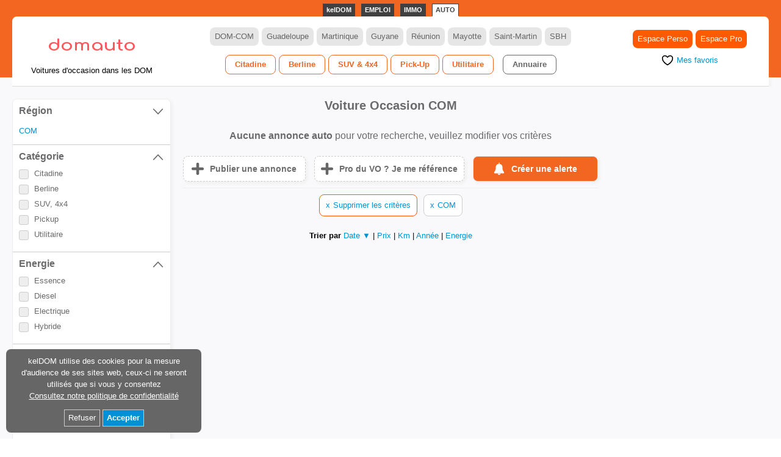

--- FILE ---
content_type: text/html; charset=utf-8
request_url: https://www.domauto.com/com/
body_size: 23972
content:
<!DOCTYPE html><html lang="fr"><head><meta http-equiv="Content-Type" content="text/html; charset=UTF-8" /><title>Voiture Occasion COM - DOMauto</title><meta name="description" content=" sur DOMauto.com, annonces voiture d'occasion dans les COM" /><meta name="keywords" content="voiture, annonce, occasion, auto, automobile, occasion auto, voiture d'occasion, martinique, guadeloupe, guyane, réunion" /><link rel="sitemap" type="application/xml" title="Sitemap" href="/sitemap/" /><meta property="og:site_name" content="DOMauto.com" /><meta name="viewport" content="width=device-width, initial-scale=1.0" /><link rel="canonical" href="https://www.domauto.com/com/" /><link rel="Shortcut Icon" href="/assets/img/app/da/domauto-favicon.svg" /><link href="https://www.domauto.com/rss/annonces/" rel="alternate" type="application/rss+xml" title="DOMauto - Les dernières annonces occasion VO dans les DOM" /><meta name="google-site-verification" content="m-EwmcuSIZzayJWLqHDIe75A_87OwsVTHLzwhQG3qxg" /><script async src="https://www.googletagmanager.com/gtm.js?id=GTM-TZV969TC"></script><script> window.dataLayer = window.dataLayer || [];  dataLayer.push({'gtm.start': new Date().getTime(), event: 'gtm.js'})</script><link rel="stylesheet" href="/assets/css/app/da/app3.min.css" /></head><body><header class="header"><div class="header__in"><div class="kdr"><ul class="kdr__ul"><li class="kdr__ul__li kdr__ul__li--kd"><a href="https://www.keldom.com" class="kdr__ul__li__a">kelDOM</a></li><li class="kdr__ul__li"><a href="https://www.domemploi.com" class="kdr__ul__li__a">EMPLOI</a></li><li class="kdr__ul__li"><a href="https://www.domimmo.com" class="kdr__ul__li__a">IMMO</a></li><li class="kdr__ul__li"><a href="https://www.domauto.com" class="kdr__ul__li__a kdr__ul__li__a--sel">AUTO</a></li></ul></div><div class="header__in__head"><div class="header__in__head__col1"><div class="header__in__head__col1__logoin"><div class="header__in__head__col1__logoin__logo"><a href="/" class="header__in__head__col1__logoin__logo__a"><img src="/assets/img/app/da/domauto.svg" width="155" height="50" class="header__in__head__col1__logoin__logo__a__img" alt="DOMauto" /></a></div><div class="header__in__head__col1__logoin__txt">Voitures d'occasion dans les DOM</div></div> <a href="/favoris/" class="header__in__head__col1__favoris"><img src="/assets/img/cmn/icons/heart-rounded-gray.svg" width="30" height="30" class="header__in__head__col1__favoris__img" alt="Favoris"></a><a href="https://www.keldom.com/domauto/" class="header__in__head__col1__account"><img src="/assets/img/cmn/icons/account.svg" width="36" height="36" class="header__in__head__col1__account__img" alt="Compte"></a></div><div class="header__in__head__col2"><div class="header__in__head__col2__in"><ul class="header__in__head__col2__in__pays"><li class="header__in__head__col2__in__pays__li"><a href="/" class="header__in__head__col2__in__pays__li__a">DOM-COM</a></li><li class="header__in__head__col2__in__pays__li"><a href="/guadeloupe/" class="header__in__head__col2__in__pays__li__a">Guadeloupe</a></li><li class="header__in__head__col2__in__pays__li"><a href="/martinique/" class="header__in__head__col2__in__pays__li__a">Martinique</a></li><li class="header__in__head__col2__in__pays__li"><a href="/guyane/" class="header__in__head__col2__in__pays__li__a">Guyane</a></li><li class="header__in__head__col2__in__pays__li"><a href="/reunion/" class="header__in__head__col2__in__pays__li__a">Réunion</a></li><li class="header__in__head__col2__in__pays__li"><a href="/mayotte/" class="header__in__head__col2__in__pays__li__a">Mayotte</a></li><li class="header__in__head__col2__in__pays__li"><a href="/saint-martin/" class="header__in__head__col2__in__pays__li__a">Saint-Martin</a></li><li class="header__in__head__col2__in__pays__li"><a href="/saint-barth/" class="header__in__head__col2__in__pays__li__a">SBH</a></li></ul><ul class="header__in__head__col2__in__navitem"><li class="header__in__head__col2__in__navitem__li"><a href="/com/occasion/cat/citadine/" class="header__in__head__col2__in__navitem__li__a">Citadine</a></li><li class="header__in__head__col2__in__navitem__li"><a href="/com/occasion/cat/berline/" class="header__in__head__col2__in__navitem__li__a">Berline</a></li><li class="header__in__head__col2__in__navitem__li"><a href="/com/occasion/cat/suv-4x4/" class="header__in__head__col2__in__navitem__li__a">SUV & 4x4</a></li><li class="header__in__head__col2__in__navitem__li"><a href="/com/occasion/cat/pickup/" class="header__in__head__col2__in__navitem__li__a">Pick-Up</a></li><li class="header__in__head__col2__in__navitem__li"><a href="/com/occasion/cat/utilitaire/" class="header__in__head__col2__in__navitem__li__a">Utilitaire</a></li><li class="header__in__head__col2__in__navitem__li"><a href="/com/annuaire/" class="header__in__head__col2__in__navitem__li__a header__in__head__col2__in__navitem__li__a--last">Annuaire</a></li></ul></div></div><div class="header__in__head__col3"><div class="header__in__head__col3__in"><ul class="header__in__head__col3__in__propar"><li class="header__in__head__col3__in__propar__li"><a href="https://www.keldom.com/domauto/par/" class="header__in__head__col3__in__propar__li__a">Espace Perso</a></li><li class="header__in__head__col3__in__propar__li"><a href="https://www.keldom.com/domauto/pro/" class="header__in__head__col3__in__propar__li__a">Espace Pro</a></li></ul><div class="header__in__head__col3__in__favoris"><a href="/favoris/" class="header__in__head__col3__in__favoris__a"><img src="/assets/img/cmn/icons/heart-stroke-black.svg" width="20" height="20" class="header__in__head__col3__in__favoris__img" /><span class="header__in__head__col3__in__favoris__a__span">Mes favoris</span></a> </div></div></div></div></div><div class="header__under"><div class="header__under__in"></div></div></header><div class="main"><div class="main__in"><div class="main__in__col2__alerte__mobile" onclick="location.href='#alertemail'"><img src="/assets/img/cmn/icons/cloche.svg" alt="alerte DOMauto" class="main__in__col2__alerte__mobile__img" width="30" height="30"></div><div id="alertemail" class="main__in__col2__alerte__overlay"><div class="main__in__col2__alerte__popup"><a class="main__in__col2__alerte__popup__close" href="">&times;</a><div class="main__in__col2__alerte__popup__content"><form id="frmedit" method="post" class="kdfrmtype" style=""><h2>Adresse mail <span class="main__in__col2__alerte__popup__kdstar">*</span></h2><input class="main__in__col2__alerte__popup__input__email" type="email" id="frm_com_user_email" name="frm_com_user_email" value="" placeholder="votre@email.com" maxlength="50" onDrag="return false" onDrop="return false" onPaste="return false" required /><h2>Région <span class="main__in__col2__alerte__popup__kdstar">*</span></h2><div class="main__in__col2__alerte__popup__drow main__in__col2__alerte__popup__block-group"><ul class="main__in__col2__alerte__popup__checkboxlist"><li><input type="checkbox" onchange="cbChange(this);" id="frm_da_job_alerte_id_com_pays_GLP" name="frm_da_job_alerte_id_com_pays_" value="GLP" /><label for="frm_da_job_alerte_id_com_pays_GLP">Guadeloupe</label></li><li><input type="checkbox" onchange="cbChange(this);" id="frm_da_job_alerte_id_com_pays_MTQ" name="frm_da_job_alerte_id_com_pays_" value="MTQ" /><label for="frm_da_job_alerte_id_com_pays_MTQ">Martinique</label></li><li><input type="checkbox" onchange="cbChange(this);" id="frm_da_job_alerte_id_com_pays_GUF" name="frm_da_job_alerte_id_com_pays_" value="GUF" /><label for="frm_da_job_alerte_id_com_pays_GUF">Guyane</label></li><li><input type="checkbox" onchange="cbChange(this);" id="frm_da_job_alerte_id_com_pays_REU" name="frm_da_job_alerte_id_com_pays_" value="REU" /><label for="frm_da_job_alerte_id_com_pays_REU">Réunion</label></li><li><input type="checkbox" onchange="cbChange(this);" id="frm_da_job_alerte_id_com_pays_SMT" name="frm_da_job_alerte_id_com_pays_" value="SMT" /><label for="frm_da_job_alerte_id_com_pays_SMT">Saint-Martin</label></li><li><input type="checkbox" onchange="cbChange(this);" id="frm_da_job_alerte_id_com_pays_SBT" name="frm_da_job_alerte_id_com_pays_" value="SBT" /><label for="frm_da_job_alerte_id_com_pays_SBT">Saint-Barthélémy</label></li><li><input type="checkbox" onchange="cbChange(this);" id="frm_da_job_alerte_id_com_pays_MYT" name="frm_da_job_alerte_id_com_pays_" value="MYT" /><label for="frm_da_job_alerte_id_com_pays_MYT">Mayotte</label></li></ul></div><h2>Catégories recherchées <span class="main__in__col2__alerte__popup__kdstar">*</span></h2><div class="main__in__col2__alerte__popup__drow main__in__col2__alerte__popup__block-group"><ul class="main__in__col2__alerte__popup__checkboxlist"><li><input type="checkbox" id="frm_da_job_alerte_id_da_ad_cat_1" name="frm_da_job_alerte_id_da_ad_cat_" value="1"/><label for="frm_da_job_alerte_id_da_ad_cat_1">Citadine</label></li><li><input type="checkbox" id="frm_da_job_alerte_id_da_ad_cat_2" name="frm_da_job_alerte_id_da_ad_cat_" value="2"/><label for="frm_da_job_alerte_id_da_ad_cat_2">Berline</label></li><li><input type="checkbox" id="frm_da_job_alerte_id_da_ad_cat_3" name="frm_da_job_alerte_id_da_ad_cat_" value="3"/><label for="frm_da_job_alerte_id_da_ad_cat_3">SUV, 4x4</label></li><li><input type="checkbox" id="frm_da_job_alerte_id_da_ad_cat_4" name="frm_da_job_alerte_id_da_ad_cat_" value="4"/><label for="frm_da_job_alerte_id_da_ad_cat_4">Pickup</label></li><li><input type="checkbox" id="frm_da_job_alerte_id_da_ad_cat_5" name="frm_da_job_alerte_id_da_ad_cat_" value="5"/><label for="frm_da_job_alerte_id_da_ad_cat_5">Utilitaire</label></li></ul></div><h2>Energies recherchées</h2><div class="main__in__col2__alerte__popup__drow main__in__col2__alerte__popup__block-group"><ul class="main__in__col2__alerte__popup__checkboxlist"><li style="width: 320px;"><input type="checkbox" id="frm_da_job_alerte_energie_1" name="frm_da_job_alerte_energie_" value="1" /><label for="frm_da_job_alerte_energie_1" style="width: 280px;">Essence</label></li><li style="width: 320px;"><input type="checkbox" id="frm_da_job_alerte_energie_2" name="frm_da_job_alerte_energie_" value="2" /><label for="frm_da_job_alerte_energie_2" style="width: 280px;">Diesel</label></li><li style="width: 320px;"><input type="checkbox" id="frm_da_job_alerte_energie_3" name="frm_da_job_alerte_energie_" value="3" /><label for="frm_da_job_alerte_energie_3" style="width: 280px;">Electrique</label></li><li style="width: 320px;"><input type="checkbox" id="frm_da_job_alerte_energie_4" name="frm_da_job_alerte_energie_" value="4" /><label for="frm_da_job_alerte_energie_4" style="width: 280px;">Hybride</label></li></ul></div><h2>Prix - Km - Année</h2><div class="main__in__col2__alerte__popup__drow main__in__col2__alerte__popup__block-group"><div class="rech__in__block__ul__li__inptxtsel"><select name="frm_prix_mini_alerte" id="frm_prix_mini_alerte" class="rech__in__block__ul__li__inptxtsel__inp frmval"><option value="">Prix min</option><option value="1000">1 000</option><option value="2000">2 000</option><option value="3000">3 000</option><option value="4000">4 000</option><option value="5000">5 000</option><option value="6000">6 000</option><option value="7000">7 000</option><option value="8000">8 000</option><option value="9000">9 000</option><option value="10000">10 000</option><option value="12000">12 000</option><option value="14000">14 000</option><option value="16000">16 000</option><option value="18000">18 000</option><option value="20000">20 000</option><option value="22000">22 000</option><option value="24000">24 000</option><option value="26000">26 000</option><option value="28000">28 000</option><option value="30000">30 000</option><option value="35000">35 000</option><option value="40000">40 000</option><option value="45000">45 000</option><option value="50000">50 000</option><option value="60000">60 000</option><option value="70000">70 000</option><option value="80000">80 000</option><option value="90000">90 000</option><option value="100000">100 000</option></select><select name="frm_prix_maxi_alerte" id="frm_prix_maxi_alerte" class="rech__in__block__ul__li__inptxtsel__inp frmval"><option value="">Prix max</option><option value="1000">1 000</option><option value="2000">2 000</option><option value="3000">3 000</option><option value="4000">4 000</option><option value="5000">5 000</option><option value="6000">6 000</option><option value="7000">7 000</option><option value="8000">8 000</option><option value="9000">9 000</option><option value="10000">10 000</option><option value="12000">12 000</option><option value="14000">14 000</option><option value="16000">16 000</option><option value="18000">18 000</option><option value="20000">20 000</option><option value="22000">22 000</option><option value="24000">24 000</option><option value="26000">26 000</option><option value="28000">28 000</option><option value="30000">30 000</option><option value="35000">35 000</option><option value="40000">40 000</option><option value="45000">45 000</option><option value="50000">50 000</option><option value="60000">60 000</option><option value="70000">70 000</option><option value="80000">80 000</option><option value="90000">90 000</option><option value="100000">100 000</option></select></div></div><div class="main__in__col2__alerte__popup__drow main__in__col2__alerte__popup__block-group"><div class="rech__in__block__ul__li__inptxtsel"><select name="frm_km_mini_alerte" id="frm_km_mini_alerte" class="rech__in__block__ul__li__inptxtsel__inp frmval"><option value="">Km min</option><option value="10000">10000</option><option value="20000">20000</option><option value="30000">30000</option><option value="40000">40000</option><option value="50000">50000</option><option value="60000">60000</option><option value="70000">70000</option><option value="80000">80000</option><option value="90000">90000</option><option value="100000">100000</option><option value="110000">110000</option><option value="120000">120000</option><option value="130000">130000</option><option value="140000">140000</option><option value="150000">150000</option><option value="160000">160000</option><option value="170000">170000</option><option value="180000">180000</option><option value="190000">190000</option><option value="200000">200000</option></select><select name="frm_km_maxi_alerte" id="frm_km_maxi_alerte" class="rech__in__block__ul__li__inptxtsel__inp frmval"><option value="">Km max</option><option value="10000">10000</option><option value="20000">20000</option><option value="30000">30000</option><option value="40000">40000</option><option value="50000">50000</option><option value="60000">60000</option><option value="70000">70000</option><option value="80000">80000</option><option value="90000">90000</option><option value="100000">100000</option><option value="110000">110000</option><option value="120000">120000</option><option value="130000">130000</option><option value="140000">140000</option><option value="150000">150000</option><option value="160000">160000</option><option value="170000">170000</option><option value="180000">180000</option><option value="190000">190000</option><option value="200000">200000</option></select></div></div><div class="main__in__col2__alerte__popup__drow main__in__col2__alerte__popup__block-group"><div class="rech__in__block__ul__li__inptxtsel"><select name="frm_annee_mini_alerte" id="frm_annee_mini_alerte" class="rech__in__block__ul__li__inptxtsel__inp frmval"><option value="">Année min</option><option value="2026">2026</option><option value="2025">2025</option><option value="2024">2024</option><option value="2023">2023</option><option value="2022">2022</option><option value="2021">2021</option><option value="2020">2020</option><option value="2019">2019</option><option value="2018">2018</option><option value="2017">2017</option><option value="2016">2016</option><option value="2015">2015</option><option value="2014">2014</option><option value="2013">2013</option><option value="2012">2012</option><option value="2011">2011</option><option value="2010">2010</option><option value="2009">2009</option><option value="2008">2008</option><option value="2007">2007</option><option value="2006">2006</option><option value="2005">2005</option><option value="2004">2004</option><option value="2003">2003</option><option value="2002">2002</option><option value="2001">2001</option><option value="2000">2000</option><option value="1999">1999</option><option value="1998">1998</option><option value="1997">1997</option><option value="1996">1996</option><option value="1995">1995</option><option value="1994">1994</option><option value="1993">1993</option><option value="1992">1992</option><option value="1991">1991</option><option value="1990">1990</option><option value="1989">1989</option><option value="1988">1988</option><option value="1987">1987</option><option value="1986">1986</option><option value="1985">1985</option><option value="1984">1984</option><option value="1983">1983</option><option value="1982">1982</option><option value="1981">1981</option><option value="1980">1980</option><option value="1979">1979</option><option value="1978">1978</option><option value="1977">1977</option><option value="1976">1976</option></select><select name="frm_annee_maxi_alerte" id="frm_annee_maxi_alerte" class="rech__in__block__ul__li__inptxtsel__inp frmval"><option value="">Année max</option><option value="2026">2026</option><option value="2025">2025</option><option value="2024">2024</option><option value="2023">2023</option><option value="2022">2022</option><option value="2021">2021</option><option value="2020">2020</option><option value="2019">2019</option><option value="2018">2018</option><option value="2017">2017</option><option value="2016">2016</option><option value="2015">2015</option><option value="2014">2014</option><option value="2013">2013</option><option value="2012">2012</option><option value="2011">2011</option><option value="2010">2010</option><option value="2009">2009</option><option value="2008">2008</option><option value="2007">2007</option><option value="2006">2006</option><option value="2005">2005</option><option value="2004">2004</option><option value="2003">2003</option><option value="2002">2002</option><option value="2001">2001</option><option value="2000">2000</option><option value="1999">1999</option><option value="1998">1998</option><option value="1997">1997</option><option value="1996">1996</option><option value="1995">1995</option><option value="1994">1994</option><option value="1993">1993</option><option value="1992">1992</option><option value="1991">1991</option><option value="1990">1990</option><option value="1989">1989</option><option value="1988">1988</option><option value="1987">1987</option><option value="1986">1986</option><option value="1985">1985</option><option value="1984">1984</option><option value="1983">1983</option><option value="1982">1982</option><option value="1981">1981</option><option value="1980">1980</option><option value="1979">1979</option><option value="1978">1978</option><option value="1977">1977</option><option value="1976">1976</option></select></div></div><h2>Marques recherchées</h2><div class="main__in__col2__alerte__popup__drow main__in__col2__alerte__popup__block-group"><ul class="main__in__col2__alerte__popup__checkboxlist"><li style="width: 320px;"><input type="checkbox" id="frm_da_job_alerte_marque_AIXAM" name="frm_da_job_alerte_marque_" value="AIXAM" /><label for="frm_da_job_alerte_marque_AIXAM" style="width: 280px;">AIXAM</label></li><li style="width: 320px;"><input type="checkbox" id="frm_da_job_alerte_marque_AUDI" name="frm_da_job_alerte_marque_" value="AUDI" /><label for="frm_da_job_alerte_marque_AUDI" style="width: 280px;">AUDI</label></li><li style="width: 320px;"><input type="checkbox" id="frm_da_job_alerte_marque_BMW" name="frm_da_job_alerte_marque_" value="BMW" /><label for="frm_da_job_alerte_marque_BMW" style="width: 280px;">BMW</label></li><li style="width: 320px;"><input type="checkbox" id="frm_da_job_alerte_marque_CITROEN" name="frm_da_job_alerte_marque_" value="CITROEN" /><label for="frm_da_job_alerte_marque_CITROEN" style="width: 280px;">CITROEN</label></li><li style="width: 320px;"><input type="checkbox" id="frm_da_job_alerte_marque_DACIA" name="frm_da_job_alerte_marque_" value="DACIA" /><label for="frm_da_job_alerte_marque_DACIA" style="width: 280px;">DACIA</label></li><li style="width: 320px;"><input type="checkbox" id="frm_da_job_alerte_marque_DS" name="frm_da_job_alerte_marque_" value="DS" /><label for="frm_da_job_alerte_marque_DS" style="width: 280px;">DS</label></li><li style="width: 320px;"><input type="checkbox" id="frm_da_job_alerte_marque_FIAT" name="frm_da_job_alerte_marque_" value="FIAT" /><label for="frm_da_job_alerte_marque_FIAT" style="width: 280px;">FIAT</label></li><li style="width: 320px;"><input type="checkbox" id="frm_da_job_alerte_marque_FORD" name="frm_da_job_alerte_marque_" value="FORD" /><label for="frm_da_job_alerte_marque_FORD" style="width: 280px;">FORD</label></li><li style="width: 320px;"><input type="checkbox" id="frm_da_job_alerte_marque_HONDA" name="frm_da_job_alerte_marque_" value="HONDA" /><label for="frm_da_job_alerte_marque_HONDA" style="width: 280px;">HONDA</label></li><li style="width: 320px;"><input type="checkbox" id="frm_da_job_alerte_marque_HYUNDAI" name="frm_da_job_alerte_marque_" value="HYUNDAI" /><label for="frm_da_job_alerte_marque_HYUNDAI" style="width: 280px;">HYUNDAI</label></li><li style="width: 320px;"><input type="checkbox" id="frm_da_job_alerte_marque_JEEP" name="frm_da_job_alerte_marque_" value="JEEP" /><label for="frm_da_job_alerte_marque_JEEP" style="width: 280px;">JEEP</label></li><li style="width: 320px;"><input type="checkbox" id="frm_da_job_alerte_marque_KIA" name="frm_da_job_alerte_marque_" value="KIA" /><label for="frm_da_job_alerte_marque_KIA" style="width: 280px;">KIA</label></li><li style="width: 320px;"><input type="checkbox" id="frm_da_job_alerte_marque_LEXUS" name="frm_da_job_alerte_marque_" value="LEXUS" /><label for="frm_da_job_alerte_marque_LEXUS" style="width: 280px;">LEXUS</label></li><li style="width: 320px;"><input type="checkbox" id="frm_da_job_alerte_marque_MAZDA" name="frm_da_job_alerte_marque_" value="MAZDA" /><label for="frm_da_job_alerte_marque_MAZDA" style="width: 280px;">MAZDA</label></li><li style="width: 320px;"><input type="checkbox" id="frm_da_job_alerte_marque_MERCEDES" name="frm_da_job_alerte_marque_" value="MERCEDES" /><label for="frm_da_job_alerte_marque_MERCEDES" style="width: 280px;">MERCEDES</label></li><li style="width: 320px;"><input type="checkbox" id="frm_da_job_alerte_marque_MINI" name="frm_da_job_alerte_marque_" value="MINI" /><label for="frm_da_job_alerte_marque_MINI" style="width: 280px;">MINI</label></li><li style="width: 320px;"><input type="checkbox" id="frm_da_job_alerte_marque_NISSAN" name="frm_da_job_alerte_marque_" value="NISSAN" /><label for="frm_da_job_alerte_marque_NISSAN" style="width: 280px;">NISSAN</label></li><li style="width: 320px;"><input type="checkbox" id="frm_da_job_alerte_marque_OPEL" name="frm_da_job_alerte_marque_" value="OPEL" /><label for="frm_da_job_alerte_marque_OPEL" style="width: 280px;">OPEL</label></li><li style="width: 320px;"><input type="checkbox" id="frm_da_job_alerte_marque_PEUGEOT" name="frm_da_job_alerte_marque_" value="PEUGEOT" /><label for="frm_da_job_alerte_marque_PEUGEOT" style="width: 280px;">PEUGEOT</label></li><li style="width: 320px;"><input type="checkbox" id="frm_da_job_alerte_marque_PORSCHE" name="frm_da_job_alerte_marque_" value="PORSCHE" /><label for="frm_da_job_alerte_marque_PORSCHE" style="width: 280px;">PORSCHE</label></li><li style="width: 320px;"><input type="checkbox" id="frm_da_job_alerte_marque_RENAULT" name="frm_da_job_alerte_marque_" value="RENAULT" /><label for="frm_da_job_alerte_marque_RENAULT" style="width: 280px;">RENAULT</label></li><li style="width: 320px;"><input type="checkbox" id="frm_da_job_alerte_marque_SEAT" name="frm_da_job_alerte_marque_" value="SEAT" /><label for="frm_da_job_alerte_marque_SEAT" style="width: 280px;">SEAT</label></li><li style="width: 320px;"><input type="checkbox" id="frm_da_job_alerte_marque_SKODA" name="frm_da_job_alerte_marque_" value="SKODA" /><label for="frm_da_job_alerte_marque_SKODA" style="width: 280px;">SKODA</label></li><li style="width: 320px;"><input type="checkbox" id="frm_da_job_alerte_marque_SUZUKI" name="frm_da_job_alerte_marque_" value="SUZUKI" /><label for="frm_da_job_alerte_marque_SUZUKI" style="width: 280px;">SUZUKI</label></li><li style="width: 320px;"><input type="checkbox" id="frm_da_job_alerte_marque_TOYOTA" name="frm_da_job_alerte_marque_" value="TOYOTA" /><label for="frm_da_job_alerte_marque_TOYOTA" style="width: 280px;">TOYOTA</label></li><li style="width: 320px;"><input type="checkbox" id="frm_da_job_alerte_marque_VOLKSWAGEN" name="frm_da_job_alerte_marque_" value="VOLKSWAGEN" /><label for="frm_da_job_alerte_marque_VOLKSWAGEN" style="width: 280px;">VOLKSWAGEN</label></li><li style="width: 320px;"><input type="checkbox" id="frm_da_job_alerte_marque_VOLVO" name="frm_da_job_alerte_marque_" value="VOLVO" /><label for="frm_da_job_alerte_marque_VOLVO" style="width: 280px;">VOLVO</label></li></ul></div><h2>Captcha <span class="main__in__col2__alerte__popup__kdstar">*</span></h2><div class="main__in__col2__alerte__popup__captchabox"><p class="main__in__col2__alerte__popup__input__captchatext">Veuillez saisir le nombre affiché<p><input class="main__in__col2__alerte__popup__input__captcha" type="text" placeholder="6 Chiffres" id="frm_captcha" name="frm_captcha"value="" maxlength="6" minlength="6" onDrag="return false" onDrop="return false" onPaste="return false" autocomplete=off  value ="1" oninput="this.value = this.value.replace(/[^0-9.]/g,'').replace(/(\..*?)\..*/g,'$1'); " required/><img class="main__in__col2__alerte__popup__input__captchaimage" src="[data-uri]" alt="captcha" width="180" height="70"><input type="hidden"  id="frm_captcha_value" name="frm_captcha_value" value="84C4DF4DD99BDF37D44779BF732006F4BC681F27880AD556997DE683F4BFBD90B8067F300101A68CA77342E4822E7B9B962F5757C1BE674E207948C3DC02DAAA" required/></div><div class="main__in__col2__alerte__popup__drow main__in__col2__alerte__popup__block-group"><input class="main__in__col2__alerte__popup__btnsubmit" type="submit" id="btnsubmit" value="Créer une alerte"></div></form></div></div></div><div id="alertemailfail" class="main__in__col2__alerte__overlay"><div class="main__in__col2__alerte__popup__fail"><a class="main__in__col2__alerte__popup__close__fail" href="">&times;</a><h2>Nombre maximum d'alertes atteint</h2><div class="main__in__col2__alerte__popup__drow main__in__col2__alerte__popup__block-group">Le nombre d'alertes est limité à 20.<br/> Afin de créer une nouvelle alerte, veuillez supprimer une de vos alertes précédemment créée à l'aide du lien de suppression fourni dans vos mails d'alertes.<br/>Vous pouvez également contacter notre support <a href="https://www.keldom.com/contact/">ici</a>.<br/>Votre demande sera prise en charge dans les plus brefs délais.<br/></div><form action="#alertemail"><input class="main__in__col2__alerte__popup__btnreset" type="submit" id="btnsubmit" value="Créer une nouvelle alerte"></form></div></div><div id="captchalfail" class="main__in__col2__alerte__overlay"><div class="main__in__col2__alerte__popup__fail"><a class="main__in__col2__alerte__popup__close__fail" href="">&times;</a><h2>Erreur de saisie</h2><div class="main__in__col2__alerte__popup__drow main__in__col2__alerte__popup__block-group">Captcha incorrect.<br/> Veuillez réésayer s'il vous plaît.<br/>Vous pouvez également contacter notre support <a href="https://www.keldom.com/contact/">ici</a>.<br/>Votre demande sera prise en charge dans les plus brefs délais.<br/></div><form action="#alertemail"><input class="main__in__col2__alerte__popup__btnreset" type="submit" id="btnsubmit" value="Créer une alerte"></form></div></div><div id="alertemailsuccess" class="main__in__col2__alerte__overlay"><div class="main__in__col2__alerte__popup__success"><a class="main__in__col2__alerte__popup__close" href="">&times;</a><div class="main__in__col2__alerte__popup__content"><h2>Nouvelle alerte créé</h2><form action="#alertemail"><input class="main__in__col2__alerte__popup__btnresetsuccess" type="submit" id="btnsubmit" value="Créer une nouvelle alerte"></form></div></div></div><div class="main__in__col1"><form class="rech" id="frmrech"><div class="rech__ti"><label class="rech__ti__lbl">FILTRER</label><a class="rech__ti__close">x</a></div><div class="rech__in"><div class="rech__in__block" style="display:none;"><a class="rech__in__block__ti"><div class="rech__in__block__ti__lbl">Professionnel</div><svg viewBox="0 0 512 512" class="rech__in__block__ti__svg__off"><path d="M70 128l-27 32 215 224 211-224-27-32-184 196z"></path></svg><svg viewBox="0 0 512 512" class="rech__in__block__ti__svg__on kc-hide"><path d="M70 384l-27-32 215-224 211 224-27 32-184-196z"></path></svg></a> <ul class="rech__in__block__ul rech__in__block__ul--pays" id="id_da_pro_ul" style="display:none;"></ul></div><div class="rech__in__block"><a class="rech__in__block__ti"><div class="rech__in__block__ti__lbl">Région</div><svg viewBox="0 0 512 512" class="rech__in__block__ti__svg__off"><path d="M70 128l-27 32 215 224 211-224-27-32-184 196z"></path></svg><svg viewBox="0 0 512 512" class="rech__in__block__ti__svg__on kc-hide"><path d="M70 384l-27-32 215-224 211 224-27 32-184-196z"></path></svg></a> <ul class="rech__in__block__ul rech__in__block__ul--pays" id="id_com_pays_ul" style="display:none;"><li class="rech__in__block__ul__li" id="id_com_pays_GLP_li"><a class="rech__in__block__ul__li__a" data-id="id_com_pays" data-type="checkbox" data-val="GLP" data-checked="false""><label class="rech__in__block__ul__li__a__lbl"><div class="rech__in__block__ul__li__a__lbl__txt">Guadeloupe</div><span class="rech__in__block__ul__li__a__lbl__chkmark" id="id_com_pays_GLP"></span></label></a></li><li class="rech__in__block__ul__li" id="id_com_pays_MTQ_li"><a class="rech__in__block__ul__li__a" data-id="id_com_pays" data-type="checkbox" data-val="MTQ" data-checked="false""><label class="rech__in__block__ul__li__a__lbl"><div class="rech__in__block__ul__li__a__lbl__txt">Martinique</div><span class="rech__in__block__ul__li__a__lbl__chkmark" id="id_com_pays_MTQ"></span></label></a></li><li class="rech__in__block__ul__li" id="id_com_pays_GUF_li"><a class="rech__in__block__ul__li__a" data-id="id_com_pays" data-type="checkbox" data-val="GUF" data-checked="false""><label class="rech__in__block__ul__li__a__lbl"><div class="rech__in__block__ul__li__a__lbl__txt">Guyane</div><span class="rech__in__block__ul__li__a__lbl__chkmark" id="id_com_pays_GUF"></span></label></a></li><li class="rech__in__block__ul__li" id="id_com_pays_REU_li"><a class="rech__in__block__ul__li__a" data-id="id_com_pays" data-type="checkbox" data-val="REU" data-checked="false""><label class="rech__in__block__ul__li__a__lbl"><div class="rech__in__block__ul__li__a__lbl__txt">Réunion</div><span class="rech__in__block__ul__li__a__lbl__chkmark" id="id_com_pays_REU"></span></label></a></li><li class="rech__in__block__ul__li" id="id_com_pays_MYT_li"><a class="rech__in__block__ul__li__a" data-id="id_com_pays" data-type="checkbox" data-val="MYT" data-checked="false""><label class="rech__in__block__ul__li__a__lbl"><div class="rech__in__block__ul__li__a__lbl__txt">Mayotte</div><span class="rech__in__block__ul__li__a__lbl__chkmark" id="id_com_pays_MYT"></span></label></a></li><li class="rech__in__block__ul__li" id="id_com_pays_SMT_li"><a class="rech__in__block__ul__li__a" data-id="id_com_pays" data-type="checkbox" data-val="SMT" data-checked="false""><label class="rech__in__block__ul__li__a__lbl"><div class="rech__in__block__ul__li__a__lbl__txt">Saint Martin</div><span class="rech__in__block__ul__li__a__lbl__chkmark" id="id_com_pays_SMT"></span></label></a></li><li class="rech__in__block__ul__li" id="id_com_pays_SBT_li"><a class="rech__in__block__ul__li__a" data-id="id_com_pays" data-type="checkbox" data-val="SBT" data-checked="false""><label class="rech__in__block__ul__li__a__lbl"><div class="rech__in__block__ul__li__a__lbl__txt">Saint Barth</div><span class="rech__in__block__ul__li__a__lbl__chkmark" id="id_com_pays_SBT"></span></label></a></li></ul><ul id="crit-id_com_pays" class="rech__in__block__crit"><li class="rech__in__block__crit__li"><a class="rech__in__block__crit__li__a">COM</a></li></ul></div><div class="rech__in__block"><a class="rech__in__block__ti"><div class="rech__in__block__ti__lbl">Catégorie</div><svg viewBox="0 0 512 512" class="rech__in__block__ti__svg__off kc-hide"><path d="M70 128l-27 32 215 224 211-224-27-32-184 196z"></path></svg><svg viewBox="0 0 512 512" class="rech__in__block__ti__svg__on"><path d="M70 384l-27-32 215-224 211 224-27 32-184-196z"></path></svg></a> <ul class="rech__in__block__ul rech__in__block__ul--id_da_cat" id="id_da_cat_ul"><li class="rech__in__block__ul__li" id="id_da_cat_1_li"><a class="rech__in__block__ul__li__a" data-id="id_da_cat" data-type="checkbox" data-val="1" data-checked="false""><label class="rech__in__block__ul__li__a__lbl"><div class="rech__in__block__ul__li__a__lbl__txt">Citadine</div><span class="rech__in__block__ul__li__a__lbl__chkmark" id="id_da_cat_1"></span></label></a></li><li class="rech__in__block__ul__li" id="id_da_cat_2_li"><a class="rech__in__block__ul__li__a" data-id="id_da_cat" data-type="checkbox" data-val="2" data-checked="false""><label class="rech__in__block__ul__li__a__lbl"><div class="rech__in__block__ul__li__a__lbl__txt">Berline</div><span class="rech__in__block__ul__li__a__lbl__chkmark" id="id_da_cat_2"></span></label></a></li><li class="rech__in__block__ul__li" id="id_da_cat_3_li"><a class="rech__in__block__ul__li__a" data-id="id_da_cat" data-type="checkbox" data-val="3" data-checked="false""><label class="rech__in__block__ul__li__a__lbl"><div class="rech__in__block__ul__li__a__lbl__txt">SUV, 4x4</div><span class="rech__in__block__ul__li__a__lbl__chkmark" id="id_da_cat_3"></span></label></a></li><li class="rech__in__block__ul__li" id="id_da_cat_4_li"><a class="rech__in__block__ul__li__a" data-id="id_da_cat" data-type="checkbox" data-val="4" data-checked="false""><label class="rech__in__block__ul__li__a__lbl"><div class="rech__in__block__ul__li__a__lbl__txt">Pickup</div><span class="rech__in__block__ul__li__a__lbl__chkmark" id="id_da_cat_4"></span></label></a></li><li class="rech__in__block__ul__li" id="id_da_cat_5_li"><a class="rech__in__block__ul__li__a" data-id="id_da_cat" data-type="checkbox" data-val="5" data-checked="false""><label class="rech__in__block__ul__li__a__lbl"><div class="rech__in__block__ul__li__a__lbl__txt">Utilitaire</div><span class="rech__in__block__ul__li__a__lbl__chkmark" id="id_da_cat_5"></span></label></a></li></ul></div><div class="rech__in__block"><a class="rech__in__block__ti"><div class="rech__in__block__ti__lbl">Energie</div><svg viewBox="0 0 512 512" class="rech__in__block__ti__svg__off kc-hide"><path d="M70 128l-27 32 215 224 211-224-27-32-184 196z"></path></svg><svg viewBox="0 0 512 512" class="rech__in__block__ti__svg__on"><path d="M70 384l-27-32 215-224 211 224-27 32-184-196z"></path></svg></a> <ul class="rech__in__block__ul rech__in__block__ul--energie" id="energie_ul"><li class="rech__in__block__ul__li" id="energie_1_li"><a class="rech__in__block__ul__li__a" data-id="energie" data-type="checkbox" data-val="1" data-checked="false""><label class="rech__in__block__ul__li__a__lbl"><div class="rech__in__block__ul__li__a__lbl__txt">Essence</div><span class="rech__in__block__ul__li__a__lbl__chkmark" id="energie_1"></span></label></a></li><li class="rech__in__block__ul__li" id="energie_2_li"><a class="rech__in__block__ul__li__a" data-id="energie" data-type="checkbox" data-val="2" data-checked="false""><label class="rech__in__block__ul__li__a__lbl"><div class="rech__in__block__ul__li__a__lbl__txt">Diesel</div><span class="rech__in__block__ul__li__a__lbl__chkmark" id="energie_2"></span></label></a></li><li class="rech__in__block__ul__li" id="energie_3_li"><a class="rech__in__block__ul__li__a" data-id="energie" data-type="checkbox" data-val="3" data-checked="false""><label class="rech__in__block__ul__li__a__lbl"><div class="rech__in__block__ul__li__a__lbl__txt">Electrique</div><span class="rech__in__block__ul__li__a__lbl__chkmark" id="energie_3"></span></label></a></li><li class="rech__in__block__ul__li" id="energie_4_li"><a class="rech__in__block__ul__li__a" data-id="energie" data-type="checkbox" data-val="4" data-checked="false""><label class="rech__in__block__ul__li__a__lbl"><div class="rech__in__block__ul__li__a__lbl__txt">Hybride</div><span class="rech__in__block__ul__li__a__lbl__chkmark" id="energie_4"></span></label></a></li></ul></div><div class="rech__in__block"><a class="rech__in__block__ti"><div class="rech__in__block__ti__lbl">Prix - Km - Année</div><svg viewBox="0 0 512 512" class="rech__in__block__ti__svg__off kc-hide"><path d="M70 128l-27 32 215 224 211-224-27-32-184 196z"></path></svg><svg viewBox="0 0 512 512" class="rech__in__block__ti__svg__on"><path d="M70 384l-27-32 215-224 211 224-27 32-184-196z"></path></svg></a> <ul class="rech__in__block__ul"><li class="rech__in__block__ul__li"><div class="rech__in__block__ul__li__inptxtsel"><select name="prix_mini" id="prix_mini" class="rech__in__block__ul__li__inptxtsel__inp frmval" onchange="rechGet(this);"><option value="">Prix min</option><option value="1000">1 000</option><option value="2000">2 000</option><option value="3000">3 000</option><option value="4000">4 000</option><option value="5000">5 000</option><option value="6000">6 000</option><option value="7000">7 000</option><option value="8000">8 000</option><option value="9000">9 000</option><option value="10000">10 000</option><option value="12000">12 000</option><option value="14000">14 000</option><option value="16000">16 000</option><option value="18000">18 000</option><option value="20000">20 000</option><option value="22000">22 000</option><option value="24000">24 000</option><option value="26000">26 000</option><option value="28000">28 000</option><option value="30000">30 000</option><option value="35000">35 000</option><option value="40000">40 000</option><option value="45000">45 000</option><option value="50000">50 000</option></select><select name="prix_maxi" id="prix_maxi" class="rech__in__block__ul__li__inptxtsel__inp frmval" onchange="rechGet(this);"><option value="">Prix max</option><option value="1000">1 000</option><option value="2000">2 000</option><option value="3000">3 000</option><option value="4000">4 000</option><option value="5000">5 000</option><option value="6000">6 000</option><option value="7000">7 000</option><option value="8000">8 000</option><option value="9000">9 000</option><option value="10000">10 000</option><option value="12000">12 000</option><option value="14000">14 000</option><option value="16000">16 000</option><option value="18000">18 000</option><option value="20000">20 000</option><option value="22000">22 000</option><option value="24000">24 000</option><option value="26000">26 000</option><option value="28000">28 000</option><option value="30000">30 000</option><option value="35000">35 000</option><option value="40000">40 000</option><option value="45000">45 000</option><option value="50000">50 000</option></select></div><div class="rech__in__block__ul__li__inptxtsel"><select name="km_mini" id="km_mini" class="rech__in__block__ul__li__inptxtsel__inp frmval" onchange="rechGet(this);"><option value="">Km min</option><option value="10000">10 000</option><option value="20000">20 000</option><option value="30000">30 000</option><option value="40000">40 000</option><option value="50000">50 000</option><option value="60000">60 000</option><option value="70000">70 000</option><option value="80000">80 000</option><option value="90000">90 000</option><option value="100000">100 000</option><option value="110000">110 000</option><option value="120000">120 000</option><option value="130000">130 000</option><option value="140000">140 000</option><option value="150000">150 000</option><option value="160000">160 000</option><option value="170000">170 000</option><option value="180000">180 000</option><option value="190000">190 000</option><option value="200000">200 000</option></select><select name="km_maxi" id="km_maxi" class="rech__in__block__ul__li__inptxtsel__inp frmval" onchange="rechGet(this);"><option value="">Km max</option><option value="10000">10 000</option><option value="20000">20 000</option><option value="30000">30 000</option><option value="40000">40 000</option><option value="50000">50 000</option><option value="60000">60 000</option><option value="70000">70 000</option><option value="80000">80 000</option><option value="90000">90 000</option><option value="100000">100 000</option><option value="110000">110 000</option><option value="120000">120 000</option><option value="130000">130 000</option><option value="140000">140 000</option><option value="150000">150 000</option><option value="160000">160 000</option><option value="170000">170 000</option><option value="180000">180 000</option><option value="190000">190 000</option><option value="200000">200 000</option></select></div><div class="rech__in__block__ul__li__inptxtsel"><select name="annee_modele_mini" id="annee_modele_mini" class="rech__in__block__ul__li__inptxtsel__inp frmval" onchange="rechGet(this);"><option value="">Année min</option><option value="2026">2026</option><option value="2025">2025</option><option value="2024">2024</option><option value="2023">2023</option><option value="2022">2022</option><option value="2021">2021</option><option value="2020">2020</option><option value="2019">2019</option><option value="2018">2018</option><option value="2017">2017</option><option value="2016">2016</option><option value="2015">2015</option><option value="2014">2014</option><option value="2013">2013</option><option value="2012">2012</option><option value="2011">2011</option><option value="2010">2010</option><option value="2009">2009</option><option value="2008">2008</option><option value="2007">2007</option><option value="2006">2006</option><option value="2005">2005</option><option value="2004">2004</option><option value="2003">2003</option><option value="2002">2002</option><option value="2001">2001</option><option value="2000">2000</option><option value="1999">1999</option><option value="1998">1998</option><option value="1997">1997</option><option value="1996">1996</option><option value="1995">1995</option><option value="1994">1994</option><option value="1993">1993</option><option value="1992">1992</option><option value="1991">1991</option><option value="1990">1990</option><option value="1989">1989</option><option value="1988">1988</option><option value="1987">1987</option><option value="1986">1986</option><option value="1985">1985</option><option value="1984">1984</option><option value="1983">1983</option><option value="1982">1982</option><option value="1981">1981</option><option value="1980">1980</option><option value="1979">1979</option><option value="1978">1978</option><option value="1977">1977</option><option value="1976">1976</option></select><select name="annee_modele_maxi" id="annee_modele_maxi" class="rech__in__block__ul__li__inptxtsel__inp frmval" onchange="rechGet(this);"><option value="">Année max</option><option value="2026">2026</option><option value="2025">2025</option><option value="2024">2024</option><option value="2023">2023</option><option value="2022">2022</option><option value="2021">2021</option><option value="2020">2020</option><option value="2019">2019</option><option value="2018">2018</option><option value="2017">2017</option><option value="2016">2016</option><option value="2015">2015</option><option value="2014">2014</option><option value="2013">2013</option><option value="2012">2012</option><option value="2011">2011</option><option value="2010">2010</option><option value="2009">2009</option><option value="2008">2008</option><option value="2007">2007</option><option value="2006">2006</option><option value="2005">2005</option><option value="2004">2004</option><option value="2003">2003</option><option value="2002">2002</option><option value="2001">2001</option><option value="2000">2000</option><option value="1999">1999</option><option value="1998">1998</option><option value="1997">1997</option><option value="1996">1996</option><option value="1995">1995</option><option value="1994">1994</option><option value="1993">1993</option><option value="1992">1992</option><option value="1991">1991</option><option value="1990">1990</option><option value="1989">1989</option><option value="1988">1988</option><option value="1987">1987</option><option value="1986">1986</option><option value="1985">1985</option><option value="1984">1984</option><option value="1983">1983</option><option value="1982">1982</option><option value="1981">1981</option><option value="1980">1980</option><option value="1979">1979</option><option value="1978">1978</option><option value="1977">1977</option><option value="1976">1976</option></select></div></li></ul></div><div class="rech__in__block"><a class="rech__in__block__ti"><div class="rech__in__block__ti__lbl">Marque</div><svg viewBox="0 0 512 512" class="rech__in__block__ti__svg__off kc-hide"><path d="M70 128l-27 32 215 224 211-224-27-32-184 196z"></path></svg><svg viewBox="0 0 512 512" class="rech__in__block__ti__svg__on"><path d="M70 384l-27-32 215-224 211 224-27 32-184-196z"></path></svg></a> <ul class="rech__in__block__ul rech__in__block__ul--marque" id="marque_ul"></ul></div><div class="rech__in__block"><a class="rech__in__block__ti"><div class="rech__in__block__ti__lbl">Modèle</div><svg viewBox="0 0 512 512" class="rech__in__block__ti__svg__off kc-hide"><path d="M70 128l-27 32 215 224 211-224-27-32-184 196z"></path></svg><svg viewBox="0 0 512 512" class="rech__in__block__ti__svg__on"><path d="M70 384l-27-32 215-224 211 224-27 32-184-196z"></path></svg></a> <ul class="rech__in__block__ul rech__in__block__ul--modele" id="modele_ul"></ul></div><div class="rech__in__block"><a class="rech__in__block__ti"><div class="rech__in__block__ti__lbl">Mot clé</div><svg viewBox="0 0 512 512" class="rech__in__block__ti__svg__off kc-hide"><path d="M70 128l-27 32 215 224 211-224-27-32-184 196z"></path></svg><svg viewBox="0 0 512 512" class="rech__in__block__ti__svg__on"><path d="M70 384l-27-32 215-224 211 224-27 32-184-196z"></path></svg></a> <ul class="rech__in__block__ul" id="motscles_ul"><li class="rech__in__block__ul__li"><div class="rech__in__block__ul__li__inptxt"><input type="text" class="rech__in__block__ul__li__inptxt__inp" id="motscles" name="motscles" value="" /><input type="button" class="rech__in__block__ul__li__inptxt__btn" id="motscles_btn" value="&gt;" /></div></li></ul></div></div><div class="rech__result"><button class="rech__result__btn" id="frmrechresult">Afficher les résultats</button></div></form></div><div class="main__in__col2"><h1 class="main__in__col2__h1">Voiture Occasion COM</h1><div class="da__marquelist"><ul class="da__marquelist__ul"></ul></div><div class="listhead"><div class="listhead__in"><b>Aucune annonce auto</b> pour votre recherche, veuillez modifier vos critères</div></div><div class="btnhead"><div class="btnhead__in"><a href="https://www.keldom.com/domauto/par/an/post/" class="btnhead__in__createcv"><img src="/assets/img/cmn/icons/signplus.svg" width="20" height="20" class="btnhead__in__createcv__img" alt="Publier une annonce" /><span class="btnhead__in__createcv__lbl">Publier une annonce</span></a><a href="https://www.keldom.com/domauto/pro/" class="btnhead__in__createjob"><img src="/assets/img/cmn/icons/signplus.svg" width="20" height="20" class="btnhead__in__createjob__img" alt="Pro du VO ? Je me référence" /><span class="btnhead__in__createjob__lbl">Pro du VO ? Je me référence</span></a><div class="main__in__col2__alerte" onclick="location.href='#alertemail'"><img classe="main__in__col2__alerte__img" src="/assets/img/cmn/icons/cloche.svg" alt="alerte DOMauto" width="20" height="20"><a class="main__in__col2__alert__button">Créer une alerte</a></div><div id="alertemail" class="main__in__col2__alerte__overlay"><div class="main__in__col2__alerte__popup"><a class="main__in__col2__alerte__popup__close" href="">&times;</a><div class="main__in__col2__alerte__popup__content"><form id="frmedit" method="post" class="kdfrmtype" style=""><h2>Adresse mail <span class="main__in__col2__alerte__popup__kdstar">*</span></h2><input class="main__in__col2__alerte__popup__input__email" type="email" id="frm_com_user_email" name="frm_com_user_email" value="" placeholder="votre@email.com" maxlength="50" onDrag="return false" onDrop="return false" onPaste="return false" required /><h2>Région <span class="main__in__col2__alerte__popup__kdstar">*</span></h2><div class="main__in__col2__alerte__popup__drow main__in__col2__alerte__popup__block-group"><ul class="main__in__col2__alerte__popup__checkboxlist"><li><input type="checkbox" onchange="cbChange(this);" id="frm_da_job_alerte_id_com_pays_GLP" name="frm_da_job_alerte_id_com_pays_" value="GLP" /><label for="frm_da_job_alerte_id_com_pays_GLP">Guadeloupe</label></li><li><input type="checkbox" onchange="cbChange(this);" id="frm_da_job_alerte_id_com_pays_MTQ" name="frm_da_job_alerte_id_com_pays_" value="MTQ" /><label for="frm_da_job_alerte_id_com_pays_MTQ">Martinique</label></li><li><input type="checkbox" onchange="cbChange(this);" id="frm_da_job_alerte_id_com_pays_GUF" name="frm_da_job_alerte_id_com_pays_" value="GUF" /><label for="frm_da_job_alerte_id_com_pays_GUF">Guyane</label></li><li><input type="checkbox" onchange="cbChange(this);" id="frm_da_job_alerte_id_com_pays_REU" name="frm_da_job_alerte_id_com_pays_" value="REU" /><label for="frm_da_job_alerte_id_com_pays_REU">Réunion</label></li><li><input type="checkbox" onchange="cbChange(this);" id="frm_da_job_alerte_id_com_pays_SMT" name="frm_da_job_alerte_id_com_pays_" value="SMT" /><label for="frm_da_job_alerte_id_com_pays_SMT">Saint-Martin</label></li><li><input type="checkbox" onchange="cbChange(this);" id="frm_da_job_alerte_id_com_pays_SBT" name="frm_da_job_alerte_id_com_pays_" value="SBT" /><label for="frm_da_job_alerte_id_com_pays_SBT">Saint-Barthélémy</label></li><li><input type="checkbox" onchange="cbChange(this);" id="frm_da_job_alerte_id_com_pays_MYT" name="frm_da_job_alerte_id_com_pays_" value="MYT" /><label for="frm_da_job_alerte_id_com_pays_MYT">Mayotte</label></li></ul></div><h2>Catégories recherchées <span class="main__in__col2__alerte__popup__kdstar">*</span></h2><div class="main__in__col2__alerte__popup__drow main__in__col2__alerte__popup__block-group"><ul class="main__in__col2__alerte__popup__checkboxlist"><li><input type="checkbox" id="frm_da_job_alerte_id_da_ad_cat_1" name="frm_da_job_alerte_id_da_ad_cat_" value="1"/><label for="frm_da_job_alerte_id_da_ad_cat_1">Citadine</label></li><li><input type="checkbox" id="frm_da_job_alerte_id_da_ad_cat_2" name="frm_da_job_alerte_id_da_ad_cat_" value="2"/><label for="frm_da_job_alerte_id_da_ad_cat_2">Berline</label></li><li><input type="checkbox" id="frm_da_job_alerte_id_da_ad_cat_3" name="frm_da_job_alerte_id_da_ad_cat_" value="3"/><label for="frm_da_job_alerte_id_da_ad_cat_3">SUV, 4x4</label></li><li><input type="checkbox" id="frm_da_job_alerte_id_da_ad_cat_4" name="frm_da_job_alerte_id_da_ad_cat_" value="4"/><label for="frm_da_job_alerte_id_da_ad_cat_4">Pickup</label></li><li><input type="checkbox" id="frm_da_job_alerte_id_da_ad_cat_5" name="frm_da_job_alerte_id_da_ad_cat_" value="5"/><label for="frm_da_job_alerte_id_da_ad_cat_5">Utilitaire</label></li></ul></div><h2>Energies recherchées</h2><div class="main__in__col2__alerte__popup__drow main__in__col2__alerte__popup__block-group"><ul class="main__in__col2__alerte__popup__checkboxlist"><li style="width: 320px;"><input type="checkbox" id="frm_da_job_alerte_energie_1" name="frm_da_job_alerte_energie_" value="1" /><label for="frm_da_job_alerte_energie_1" style="width: 280px;">Essence</label></li><li style="width: 320px;"><input type="checkbox" id="frm_da_job_alerte_energie_2" name="frm_da_job_alerte_energie_" value="2" /><label for="frm_da_job_alerte_energie_2" style="width: 280px;">Diesel</label></li><li style="width: 320px;"><input type="checkbox" id="frm_da_job_alerte_energie_3" name="frm_da_job_alerte_energie_" value="3" /><label for="frm_da_job_alerte_energie_3" style="width: 280px;">Electrique</label></li><li style="width: 320px;"><input type="checkbox" id="frm_da_job_alerte_energie_4" name="frm_da_job_alerte_energie_" value="4" /><label for="frm_da_job_alerte_energie_4" style="width: 280px;">Hybride</label></li></ul></div><h2>Prix - Km - Année</h2><div class="main__in__col2__alerte__popup__drow main__in__col2__alerte__popup__block-group"><div class="rech__in__block__ul__li__inptxtsel"><select name="frm_prix_mini_alerte" id="frm_prix_mini_alerte" class="rech__in__block__ul__li__inptxtsel__inp frmval"><option value="">Prix min</option><option value="1000">1 000</option><option value="2000">2 000</option><option value="3000">3 000</option><option value="4000">4 000</option><option value="5000">5 000</option><option value="6000">6 000</option><option value="7000">7 000</option><option value="8000">8 000</option><option value="9000">9 000</option><option value="10000">10 000</option><option value="12000">12 000</option><option value="14000">14 000</option><option value="16000">16 000</option><option value="18000">18 000</option><option value="20000">20 000</option><option value="22000">22 000</option><option value="24000">24 000</option><option value="26000">26 000</option><option value="28000">28 000</option><option value="30000">30 000</option><option value="35000">35 000</option><option value="40000">40 000</option><option value="45000">45 000</option><option value="50000">50 000</option><option value="60000">60 000</option><option value="70000">70 000</option><option value="80000">80 000</option><option value="90000">90 000</option><option value="100000">100 000</option></select><select name="frm_prix_maxi_alerte" id="frm_prix_maxi_alerte" class="rech__in__block__ul__li__inptxtsel__inp frmval"><option value="">Prix max</option><option value="1000">1 000</option><option value="2000">2 000</option><option value="3000">3 000</option><option value="4000">4 000</option><option value="5000">5 000</option><option value="6000">6 000</option><option value="7000">7 000</option><option value="8000">8 000</option><option value="9000">9 000</option><option value="10000">10 000</option><option value="12000">12 000</option><option value="14000">14 000</option><option value="16000">16 000</option><option value="18000">18 000</option><option value="20000">20 000</option><option value="22000">22 000</option><option value="24000">24 000</option><option value="26000">26 000</option><option value="28000">28 000</option><option value="30000">30 000</option><option value="35000">35 000</option><option value="40000">40 000</option><option value="45000">45 000</option><option value="50000">50 000</option><option value="60000">60 000</option><option value="70000">70 000</option><option value="80000">80 000</option><option value="90000">90 000</option><option value="100000">100 000</option></select></div></div><div class="main__in__col2__alerte__popup__drow main__in__col2__alerte__popup__block-group"><div class="rech__in__block__ul__li__inptxtsel"><select name="frm_km_mini_alerte" id="frm_km_mini_alerte" class="rech__in__block__ul__li__inptxtsel__inp frmval"><option value="">Km min</option><option value="10000">10000</option><option value="20000">20000</option><option value="30000">30000</option><option value="40000">40000</option><option value="50000">50000</option><option value="60000">60000</option><option value="70000">70000</option><option value="80000">80000</option><option value="90000">90000</option><option value="100000">100000</option><option value="110000">110000</option><option value="120000">120000</option><option value="130000">130000</option><option value="140000">140000</option><option value="150000">150000</option><option value="160000">160000</option><option value="170000">170000</option><option value="180000">180000</option><option value="190000">190000</option><option value="200000">200000</option></select><select name="frm_km_maxi_alerte" id="frm_km_maxi_alerte" class="rech__in__block__ul__li__inptxtsel__inp frmval"><option value="">Km max</option><option value="10000">10000</option><option value="20000">20000</option><option value="30000">30000</option><option value="40000">40000</option><option value="50000">50000</option><option value="60000">60000</option><option value="70000">70000</option><option value="80000">80000</option><option value="90000">90000</option><option value="100000">100000</option><option value="110000">110000</option><option value="120000">120000</option><option value="130000">130000</option><option value="140000">140000</option><option value="150000">150000</option><option value="160000">160000</option><option value="170000">170000</option><option value="180000">180000</option><option value="190000">190000</option><option value="200000">200000</option></select></div></div><div class="main__in__col2__alerte__popup__drow main__in__col2__alerte__popup__block-group"><div class="rech__in__block__ul__li__inptxtsel"><select name="frm_annee_mini_alerte" id="frm_annee_mini_alerte" class="rech__in__block__ul__li__inptxtsel__inp frmval"><option value="">Année min</option><option value="2026">2026</option><option value="2025">2025</option><option value="2024">2024</option><option value="2023">2023</option><option value="2022">2022</option><option value="2021">2021</option><option value="2020">2020</option><option value="2019">2019</option><option value="2018">2018</option><option value="2017">2017</option><option value="2016">2016</option><option value="2015">2015</option><option value="2014">2014</option><option value="2013">2013</option><option value="2012">2012</option><option value="2011">2011</option><option value="2010">2010</option><option value="2009">2009</option><option value="2008">2008</option><option value="2007">2007</option><option value="2006">2006</option><option value="2005">2005</option><option value="2004">2004</option><option value="2003">2003</option><option value="2002">2002</option><option value="2001">2001</option><option value="2000">2000</option><option value="1999">1999</option><option value="1998">1998</option><option value="1997">1997</option><option value="1996">1996</option><option value="1995">1995</option><option value="1994">1994</option><option value="1993">1993</option><option value="1992">1992</option><option value="1991">1991</option><option value="1990">1990</option><option value="1989">1989</option><option value="1988">1988</option><option value="1987">1987</option><option value="1986">1986</option><option value="1985">1985</option><option value="1984">1984</option><option value="1983">1983</option><option value="1982">1982</option><option value="1981">1981</option><option value="1980">1980</option><option value="1979">1979</option><option value="1978">1978</option><option value="1977">1977</option><option value="1976">1976</option></select><select name="frm_annee_maxi_alerte" id="frm_annee_maxi_alerte" class="rech__in__block__ul__li__inptxtsel__inp frmval"><option value="">Année max</option><option value="2026">2026</option><option value="2025">2025</option><option value="2024">2024</option><option value="2023">2023</option><option value="2022">2022</option><option value="2021">2021</option><option value="2020">2020</option><option value="2019">2019</option><option value="2018">2018</option><option value="2017">2017</option><option value="2016">2016</option><option value="2015">2015</option><option value="2014">2014</option><option value="2013">2013</option><option value="2012">2012</option><option value="2011">2011</option><option value="2010">2010</option><option value="2009">2009</option><option value="2008">2008</option><option value="2007">2007</option><option value="2006">2006</option><option value="2005">2005</option><option value="2004">2004</option><option value="2003">2003</option><option value="2002">2002</option><option value="2001">2001</option><option value="2000">2000</option><option value="1999">1999</option><option value="1998">1998</option><option value="1997">1997</option><option value="1996">1996</option><option value="1995">1995</option><option value="1994">1994</option><option value="1993">1993</option><option value="1992">1992</option><option value="1991">1991</option><option value="1990">1990</option><option value="1989">1989</option><option value="1988">1988</option><option value="1987">1987</option><option value="1986">1986</option><option value="1985">1985</option><option value="1984">1984</option><option value="1983">1983</option><option value="1982">1982</option><option value="1981">1981</option><option value="1980">1980</option><option value="1979">1979</option><option value="1978">1978</option><option value="1977">1977</option><option value="1976">1976</option></select></div></div><h2>Marques recherchées</h2><div class="main__in__col2__alerte__popup__drow main__in__col2__alerte__popup__block-group"><ul class="main__in__col2__alerte__popup__checkboxlist"><li style="width: 320px;"><input type="checkbox" id="frm_da_job_alerte_marque_AIXAM" name="frm_da_job_alerte_marque_" value="AIXAM" /><label for="frm_da_job_alerte_marque_AIXAM" style="width: 280px;">AIXAM</label></li><li style="width: 320px;"><input type="checkbox" id="frm_da_job_alerte_marque_AUDI" name="frm_da_job_alerte_marque_" value="AUDI" /><label for="frm_da_job_alerte_marque_AUDI" style="width: 280px;">AUDI</label></li><li style="width: 320px;"><input type="checkbox" id="frm_da_job_alerte_marque_BMW" name="frm_da_job_alerte_marque_" value="BMW" /><label for="frm_da_job_alerte_marque_BMW" style="width: 280px;">BMW</label></li><li style="width: 320px;"><input type="checkbox" id="frm_da_job_alerte_marque_CITROEN" name="frm_da_job_alerte_marque_" value="CITROEN" /><label for="frm_da_job_alerte_marque_CITROEN" style="width: 280px;">CITROEN</label></li><li style="width: 320px;"><input type="checkbox" id="frm_da_job_alerte_marque_DACIA" name="frm_da_job_alerte_marque_" value="DACIA" /><label for="frm_da_job_alerte_marque_DACIA" style="width: 280px;">DACIA</label></li><li style="width: 320px;"><input type="checkbox" id="frm_da_job_alerte_marque_DS" name="frm_da_job_alerte_marque_" value="DS" /><label for="frm_da_job_alerte_marque_DS" style="width: 280px;">DS</label></li><li style="width: 320px;"><input type="checkbox" id="frm_da_job_alerte_marque_FIAT" name="frm_da_job_alerte_marque_" value="FIAT" /><label for="frm_da_job_alerte_marque_FIAT" style="width: 280px;">FIAT</label></li><li style="width: 320px;"><input type="checkbox" id="frm_da_job_alerte_marque_FORD" name="frm_da_job_alerte_marque_" value="FORD" /><label for="frm_da_job_alerte_marque_FORD" style="width: 280px;">FORD</label></li><li style="width: 320px;"><input type="checkbox" id="frm_da_job_alerte_marque_HONDA" name="frm_da_job_alerte_marque_" value="HONDA" /><label for="frm_da_job_alerte_marque_HONDA" style="width: 280px;">HONDA</label></li><li style="width: 320px;"><input type="checkbox" id="frm_da_job_alerte_marque_HYUNDAI" name="frm_da_job_alerte_marque_" value="HYUNDAI" /><label for="frm_da_job_alerte_marque_HYUNDAI" style="width: 280px;">HYUNDAI</label></li><li style="width: 320px;"><input type="checkbox" id="frm_da_job_alerte_marque_JEEP" name="frm_da_job_alerte_marque_" value="JEEP" /><label for="frm_da_job_alerte_marque_JEEP" style="width: 280px;">JEEP</label></li><li style="width: 320px;"><input type="checkbox" id="frm_da_job_alerte_marque_KIA" name="frm_da_job_alerte_marque_" value="KIA" /><label for="frm_da_job_alerte_marque_KIA" style="width: 280px;">KIA</label></li><li style="width: 320px;"><input type="checkbox" id="frm_da_job_alerte_marque_LEXUS" name="frm_da_job_alerte_marque_" value="LEXUS" /><label for="frm_da_job_alerte_marque_LEXUS" style="width: 280px;">LEXUS</label></li><li style="width: 320px;"><input type="checkbox" id="frm_da_job_alerte_marque_MAZDA" name="frm_da_job_alerte_marque_" value="MAZDA" /><label for="frm_da_job_alerte_marque_MAZDA" style="width: 280px;">MAZDA</label></li><li style="width: 320px;"><input type="checkbox" id="frm_da_job_alerte_marque_MERCEDES" name="frm_da_job_alerte_marque_" value="MERCEDES" /><label for="frm_da_job_alerte_marque_MERCEDES" style="width: 280px;">MERCEDES</label></li><li style="width: 320px;"><input type="checkbox" id="frm_da_job_alerte_marque_MINI" name="frm_da_job_alerte_marque_" value="MINI" /><label for="frm_da_job_alerte_marque_MINI" style="width: 280px;">MINI</label></li><li style="width: 320px;"><input type="checkbox" id="frm_da_job_alerte_marque_NISSAN" name="frm_da_job_alerte_marque_" value="NISSAN" /><label for="frm_da_job_alerte_marque_NISSAN" style="width: 280px;">NISSAN</label></li><li style="width: 320px;"><input type="checkbox" id="frm_da_job_alerte_marque_OPEL" name="frm_da_job_alerte_marque_" value="OPEL" /><label for="frm_da_job_alerte_marque_OPEL" style="width: 280px;">OPEL</label></li><li style="width: 320px;"><input type="checkbox" id="frm_da_job_alerte_marque_PEUGEOT" name="frm_da_job_alerte_marque_" value="PEUGEOT" /><label for="frm_da_job_alerte_marque_PEUGEOT" style="width: 280px;">PEUGEOT</label></li><li style="width: 320px;"><input type="checkbox" id="frm_da_job_alerte_marque_PORSCHE" name="frm_da_job_alerte_marque_" value="PORSCHE" /><label for="frm_da_job_alerte_marque_PORSCHE" style="width: 280px;">PORSCHE</label></li><li style="width: 320px;"><input type="checkbox" id="frm_da_job_alerte_marque_RENAULT" name="frm_da_job_alerte_marque_" value="RENAULT" /><label for="frm_da_job_alerte_marque_RENAULT" style="width: 280px;">RENAULT</label></li><li style="width: 320px;"><input type="checkbox" id="frm_da_job_alerte_marque_SEAT" name="frm_da_job_alerte_marque_" value="SEAT" /><label for="frm_da_job_alerte_marque_SEAT" style="width: 280px;">SEAT</label></li><li style="width: 320px;"><input type="checkbox" id="frm_da_job_alerte_marque_SKODA" name="frm_da_job_alerte_marque_" value="SKODA" /><label for="frm_da_job_alerte_marque_SKODA" style="width: 280px;">SKODA</label></li><li style="width: 320px;"><input type="checkbox" id="frm_da_job_alerte_marque_SUZUKI" name="frm_da_job_alerte_marque_" value="SUZUKI" /><label for="frm_da_job_alerte_marque_SUZUKI" style="width: 280px;">SUZUKI</label></li><li style="width: 320px;"><input type="checkbox" id="frm_da_job_alerte_marque_TOYOTA" name="frm_da_job_alerte_marque_" value="TOYOTA" /><label for="frm_da_job_alerte_marque_TOYOTA" style="width: 280px;">TOYOTA</label></li><li style="width: 320px;"><input type="checkbox" id="frm_da_job_alerte_marque_VOLKSWAGEN" name="frm_da_job_alerte_marque_" value="VOLKSWAGEN" /><label for="frm_da_job_alerte_marque_VOLKSWAGEN" style="width: 280px;">VOLKSWAGEN</label></li><li style="width: 320px;"><input type="checkbox" id="frm_da_job_alerte_marque_VOLVO" name="frm_da_job_alerte_marque_" value="VOLVO" /><label for="frm_da_job_alerte_marque_VOLVO" style="width: 280px;">VOLVO</label></li></ul></div><h2>Captcha <span class="main__in__col2__alerte__popup__kdstar">*</span></h2><div class="main__in__col2__alerte__popup__captchabox"><p class="main__in__col2__alerte__popup__input__captchatext">Veuillez saisir le nombre affiché<p><input class="main__in__col2__alerte__popup__input__captcha" type="text" placeholder="6 Chiffres" id="frm_captcha" name="frm_captcha"value="" maxlength="6" minlength="6" onDrag="return false" onDrop="return false" onPaste="return false" autocomplete=off  value ="1" oninput="this.value = this.value.replace(/[^0-9.]/g,'').replace(/(\..*?)\..*/g,'$1'); " required/><img class="main__in__col2__alerte__popup__input__captchaimage" src="[data-uri]" alt="captcha" width="180" height="70"><input type="hidden"  id="frm_captcha_value" name="frm_captcha_value" value="92DA07AF89C27CAF42B88475233EFE836F825677950690A150E66A0BAF9F3B6BFB8BE83A156A8FEEECCDC660082593AD549C7D1F41BE207E5EB9AD1B75049F1E" required/></div><div class="main__in__col2__alerte__popup__drow main__in__col2__alerte__popup__block-group"><input class="main__in__col2__alerte__popup__btnsubmit" type="submit" id="btnsubmit" value="Créer une alerte"></div></form></div></div></div><div id="alertemailfail" class="main__in__col2__alerte__overlay"><div class="main__in__col2__alerte__popup"><a class="main__in__col2__alerte__popup__close" href="">&times;</a><h2>Nombre maximum d'alertes atteint</h2><div class="main__in__col2__alerte__popup__drow main__in__col2__alerte__popup__block-group">Le nombre d'alertes est limité à 20.<br/> Afin de créer une nouvelle alerte, veuillez supprimer une de vos alertes précédemment créée à l'aide du lien de suppression fourni dans vos mails d'alertes.<br/>Vous pouvez également contacter notre support <a href="https://www.keldom.com/contact/">ici</a>.<br/>Votre demande sera prise en charge dans les plus brefs délais.<br/></div><form action="#alertemail"><input class="main__in__col2__alerte__popup__btnreset" type="submit" id="btnsubmit" value="Créer une nouvelle alerte"></form></div></div><div id="captchalfail" class="main__in__col2__alerte__overlay"><div class="main__in__col2__alerte__popup"><a class="main__in__col2__alerte__popup__close" href="">&times;</a><h2>Erreur de saisie</h2><div class="main__in__col2__alerte__popup__drow main__in__col2__alerte__popup__block-group">Captcha incorrect.<br/> Veuillez réésayer s'il vous plaît.<br/>Vous pouvez également contacter notre support <a href="https://www.keldom.com/contact/">ici</a>.<br/>Votre demande sera prise en charge dans les plus brefs délais.<br/></div><form action="#alertemail"><input class="main__in__col2__alerte__popup__btnreset" type="submit" id="btnsubmit" value="Créer une alerte"></form></div></div><div id="alertemailsuccess" class="main__in__col2__alerte__overlay"><div class="main__in__col2__alerte__popup__success"><a class="main__in__col2__alerte__popup__close" href="">&times;</a><div class="main__in__col2__alerte__popup__content"><h2>Nouvelle alerte créé</h2><form action="#alertemail"><input class="main__in__col2__alerte__popup__btnresetsuccess" type="submit" id="btnsubmit" value="Créer une nouvelle alerte"></form></div></div></div></div></div><div class="filtersort"><div class="filtersort__in"><a class="filtersort__in__filter"><img src="/assets/img/cmn/icons/filter.svg" width="20" height="20" class="filtersort__in__filter__img" alt="Filtrer" /><label class="filtersort__in__filter__lbl">Filtrer</label></a></div></div><div class="filtersel"><a href="/occasion/" class="filtersel__crit filtersel__crit--all"><span class="filtersel__crit__close">x</span><span class="filtersel__crit__lbl">Supprimer les critères</span></a><a href="/occasion/?" class="filtersel__crit"><span class="filtersel__crit__close">x</span><span class="filtersel__crit__lbl">COM</span></a></div><div class="trinav"><b>Trier par</b> <a href="/occasion/?trie=date_debut&trid=asc&id_com_pays=COM" class="trinav__a--sel">Date &#x25BC;</a> | <a href="/occasion/?trie=prix&trid=asc&id_com_pays=COM" class="trinav__a">Prix </a> | <a href="/occasion/?trie=km&trid=asc&id_com_pays=COM" class="trinav__a">Km </a> | <a href="/occasion/?trie=annee_modele&trid=asc&id_com_pays=COM" class="trinav__a">Année </a> | <a href="/occasion/?trie=energie&trid=asc&id_com_pays=COM" class="trinav__a">Energie </a></div></div><div class="main__in__col3"></div></div></div><footer class="footer"><div class="footer__in"><div class="footer__in__content"><p>2002-2026 kelDOM - <a href="/about/">A propos</a> - <a href="/privacy/">Politique de confidentialité</a></p><p><a href="https://fr-fr.facebook.com/domautocom/" target="_blank">facebook</a> - <a href="https://twitter.com/domauto" target="_blank">twitter</a> - <a href="/rss/">Flux RSSS</a></p><p><a href="/occasion/971/">Occasion 971</a> - <a href="/occasion/972/">Occasion 972</a> - <a href="/occasion/973/">Occasion 973</a> - <a href="/occasion/974/">Occasion 974</a></p></div></div></footer><script>var KdPage = {KdSite: {Code: []},KdParamList: []};KdPage.KdParamList = [{"Name":"id_com_pays","Value":"COM","QueryStringExcluded":false},{"Name":"payskid","Value":"com","QueryStringExcluded":true},{"Name":"pays","Value":"COM","QueryStringExcluded":true},{"Name":"isonline","Value":true,"QueryStringExcluded":true},{"Name":"rubrique","Value":"occasion","QueryStringExcluded":true},{"Name":"adcount","Value":0,"QueryStringExcluded":true}];</script><script>(function() {function addValidation(checkboxes) {const firstCheckbox = getFirstCheckbox(checkboxes);if (firstCheckbox) {for (let i = 0; i < checkboxes.length; i++) {checkboxes[i].addEventListener('change', function() {checkValidity(checkboxes, firstCheckbox);});}checkValidity(checkboxes, firstCheckbox);}}function getFirstCheckbox(checkboxes) {return checkboxes.length > 0 ? checkboxes[0] : null;}function isChecked(checkboxes) {for (let i = 0; i < checkboxes.length; i++) {if (checkboxes[i].checked) return true;}return false;}function checkValidity(checkboxes, firstCheckbox) {const errorMessage = !isChecked(checkboxes) ? 'Veuillez selectionner au moins un des choix.' : '';firstCheckbox.setCustomValidity(errorMessage);}const form = document.querySelector('#frmedit');const checkboxesCatégorie = form.querySelectorAll('input[name="frm_da_job_alerte_id_da_ad_cat_"]');addValidation(checkboxesCatégorie);const checkboxesPays = form.querySelectorAll('input[name="frm_da_job_alerte_id_com_pays_"]');addValidation(checkboxesPays);})();function cbChange(obj){var cbs = document.getElementsByName("frm_da_job_alerte_id_com_pays_");for (var i = 0; i < cbs.length; i++){cbs[i].checked = false;}obj.checked = true;}</script><script>(function() {function addValidation(checkboxes) {const firstCheckbox = getFirstCheckbox(checkboxes);if (firstCheckbox) {for (let i = 0; i < checkboxes.length; i++) {checkboxes[i].addEventListener('change', function() {checkValidity(checkboxes, firstCheckbox);});}checkValidity(checkboxes, firstCheckbox);}}function getFirstCheckbox(checkboxes) {return checkboxes.length > 0 ? checkboxes[0] : null;}function isChecked(checkboxes) {for (let i = 0; i < checkboxes.length; i++) {if (checkboxes[i].checked) return true;}return false;}function checkValidity(checkboxes, firstCheckbox) {const errorMessage = !isChecked(checkboxes) ? 'Veuillez selectionner au moins un des choix.' : '';firstCheckbox.setCustomValidity(errorMessage);}const form = document.querySelector('#frmedit');const checkboxesCatégorie = form.querySelectorAll('input[name="frm_da_job_alerte_id_da_ad_cat_"]');addValidation(checkboxesCatégorie);const checkboxesPays = form.querySelectorAll('input[name="frm_da_job_alerte_id_com_pays_"]');addValidation(checkboxesPays);})();function cbChange(obj){var cbs = document.getElementsByName("frm_da_job_alerte_id_com_pays_");for (var i = 0; i < cbs.length; i++){cbs[i].checked = false;}obj.checked = true;}</script><script>function hideDivOnScroll(idFixedButton, idElementThatMustNotBeShown, securityMargin = 100) {
	var fixedButton = document.getElementById(idFixedButton);
	var elementThatMustNotBeShown = document.getElementById(idElementThatMustNotBeShown);
	if (!fixedButton || !elementThatMustNotBeShown) {
		return;
	}
	var rect1 = fixedButton.getBoundingClientRect();
	var rect2 = elementThatMustNotBeShown.getBoundingClientRect();
	if (rect1.bottom >= (rect2.bottom) - securityMargin) {
		fixedButton.style.visibility = "hidden";
	} else {
		fixedButton.style.visibility = "visible";
	}
}

function share(socialNetwork, anUrl = null) {
	var url = "";
	var currentPage = anUrl || window.location.href;
	switch (socialNetwork) {
		case 'facebook':
			url = "https://www.facebook.com/sharer/sharer.php?u=" + currentPage;
			break;
		case 'twitter':
			url = "https://twitter.com/intent/tweet?url=" + currentPage;
			break;
		case 'linkedin':
			url = "https://www.linkedin.com/sharing/share-offsite/?url=" + currentPage + "";
			break;
		case 'whatsapp':
			url = "https://web.whatsapp.com/send?text=" + currentPage;
			break;
		case 'mail':
			window.location.href = "mailto:?subject=Annonce&body=" + currentPage;
			return false;
		default:
			url = "";
	}
	function popupCenter(url, title, w, h) {
		// Fixes dual-screen position                             Most browsers      Firefox
		var dualScreenLeft = window.screenLeft !== undefined ? window.screenLeft : window.screenX;
		var dualScreenTop = window.screenTop !== undefined ? window.screenTop : window.screenY;

		var width = window.innerWidth ? window.innerWidth : document.documentElement.clientWidth ? document.documentElement.clientWidth : screen.width;
		var height = window.innerHeight ? window.innerHeight : document.documentElement.clientHeight ? document.documentElement.clientHeight : screen.height;

		var systemZoom = width / window.screen.availWidth;
		var left = (width - w) / 2 / systemZoom + dualScreenLeft
		var top = (height - h) / 2 / systemZoom + dualScreenTop
		var newWindow = window.open(url, title,
			`
			scrollbars=yes,
			width=${w / systemZoom},
			height=${h / systemZoom},
			top=${top},
			left=${left}
			`
		)
		if (window.focus) newWindow.focus();
	}
	popupCenter(url, socialNetwork, 900, 500);
	return false;
}</script><script>var el1=document.createElement('script');el1.src='/assets/js/app/da/app3.min.js';document.body.appendChild(el1);</script><script>(typeof keldomDataLayerDone === "undefined" || !keldomDataLayerDone) && dataLayer.push({"id_com_pays":"COM"})</script><!--#URL#https://www.domauto.com/com/# || 1703071734 || 31/01/2026 06:17:46--><script>var _paq=window._paq=window._paq||[];_paq.push(["trackPageView"]);_paq.push(["enableLinkTracking"]);_paq.push(["setTrackerUrl","//kdsts.keldom.com/matomo.php"]);_paq.push(["setSiteId","4"]);var _gaq = _gaq || [];_gaq.push(['_setAccount', 'UA-394640-4']);_gaq.push(['_setDomainName', 'domauto.com']);_gaq.push(['_trackPageview']);
				var noBannerDisplay = false;	
				var noOldGa = false;
			var s=document.createElement('script');s.type='text/javascript';s.src='/assets/js/app/cmn/banconf.211129.min.js?version=2023-11-17';document.body.appendChild(s);</script></body></html>